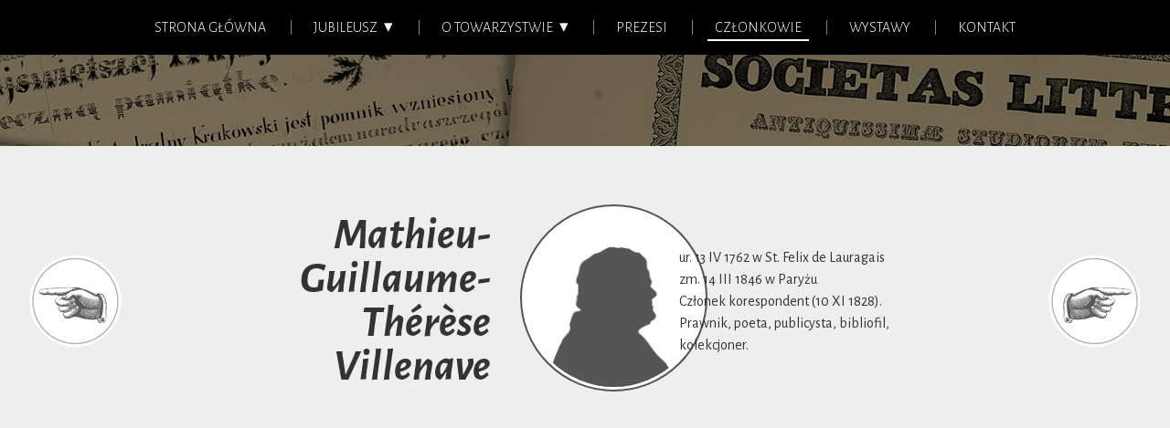

--- FILE ---
content_type: text/html; charset=UTF-8
request_url: https://tnk.krakow.pl/czlonkowie/villenave-mathieu-guillaume-therese/
body_size: 3526
content:
<!DOCTYPE html>
<html>
    <head>
        <title>TNK - Towarzystwo Naukowe Krakowskie</title>
        <meta charset="UTF-8">
        <meta name="viewport" content="width=device-width, initial-scale=1.0">

        <meta name="description" content="Z okazji jubileuszu 200-lecia utworzenia Towarzystwa Naukowego Krakowskiego (TNK) przybliżamy sylwetki osób tworzących Towarzystwo, ich życie i pasje." />
        <meta name="keywords" content="TNK, Towarzystwo Naukowe Krakowskie, jubileusz TNK, jubileusz Towarzystwa Naukowego Krakowskiego, 200 lecie TNK, prezesi i członkowie Towarzystwa Naukowego Krakowskiego, obchody jubileuszu, Wspólnota umiłowania nauki, 200 rocznica powołania Towarzystwa Naukowego Krakowskiego, wystawy, wernisaże" />
        <meta name="author" content="Archiwum Nauki PAN i PAU w Krakowie" />

        <link href="//maxcdn.bootstrapcdn.com/font-awesome/4.3.0/css/font-awesome.min.css" rel="stylesheet">

        <!-- favicon -->
        <link rel="apple-touch-icon" sizes="180x180" href="/favicon/apple-touch-icon.png">
        <link rel="icon" type="image/png" href="/favicon/favicon-32x32.png" sizes="32x32">
        <link rel="icon" type="image/png" href="/favicon/favicon-16x16.png" sizes="16x16">
        <link rel="manifest" href="/favicon/manifest.json">
        <link rel="mask-icon" href="/favicon/safari-pinned-tab.svg" color="#5bbad5">
        <link rel="shortcut icon" href="/favicon/favicon.ico">
        <meta name="msapplication-config" content="/favicon/browserconfig.xml">
        <meta name="theme-color" content="#ffffff">
        
        <script src="/js/jquery/jquery-1.11.3.min.js"></script>

        <!--<link href="//cdnjs.cloudflare.com/ajax/libs/normalize/3.0.3/normalize.min.css" rel="stylesheet">-->
        <link href="/css/normalize.min.css" rel="stylesheet">
        <link href="/css/tnk.css" rel="stylesheet">
        <link rel="stylesheet" href="/js/unitegallery/css/unite-gallery.css" type="text/css" />	
        <link rel="stylesheet" href="/js/jgallery/css/jgallery.min.css" type="text/css" media="all" />

        <script src="/js/unitegallery/js/unitegallery.min.js"></script>		
        <script src='/js/jdcslider.min.js'></script>
        <script src="/js/unitegallery/themes/tiles/ug-theme-tiles.js"></script>
        <script src="/js/unitegallery/themes/carousel/ug-theme-carousel.js"></script>
        <script src="/js/unitegallery/themes/compact/ug-theme-compact.js"></script>
        
        <script src="/js/jgallery/js/jgallery.min.js"></script>
        <script src="/js/jgallery/js/tinycolor-0.9.16.min.js"></script>
        <script src="/js/jgallery/js/touchswipe.min.js"></script>
        <script>
		  (function(i,s,o,g,r,a,m){i['GoogleAnalyticsObject']=r;i[r]=i[r]||function(){
		  (i[r].q=i[r].q||[]).push(arguments)},i[r].l=1*new Date();a=s.createElement(o),
		  m=s.getElementsByTagName(o)[0];a.async=1;a.src=g;m.parentNode.insertBefore(a,m)
		  })(window,document,'script','https://www.google-analytics.com/analytics.js','ga');

		  ga('create', 'UA-92390601-1', 'auto');
		  ga('send', 'pageview');
        </script>
    </head>
    <body>

        <!-- główna nawigacja -->
        <header class="centered-navigation" role="banner">
            <div class="centered-navigation-wrapper">
                <a href="" id="js-centered-navigation-mobile-menu" class="centered-navigation-mobile-menu">MENU</a>
                <nav role="navigation">
                    <ul id="js-centered-navigation-menu" class="centered-navigation-menu show">
                        <li class="nav-link "><a href="/">Strona główna</a>
                        </li>
                        <li class="nav-link more"><a href="/jubileusz">Jubileusz</a>
                            <ul class="submenu">
                                <li class="nav-link"><a href="/jubileusz/">Jubileusz</a></li>
                                <li class="nav-link"><a href="/jubileusz/komitet-organizacyjny">Komitet Organizacyjny</a></li>
                                <li class="nav-link"><a href="/jubileusz/program-ramowy">Program konferencji</a></li>
                                <li class="nav-link"><a href="/jubileusz/wydarzenia-towarzyszace">Wydarzenia towarzyszące</a></li>
                                <li class="nav-link"><a href="/jubileusz/konkurs-dla-mlodziezy">Konkurs dla młodzieży</a></li>
                                <li class="nav-link"><a href="/jubileusz/materialy-jubileuszowe">Materiały jubileuszowe</a></li>
                                <li class="nav-link"><a href="/jubileusz/wspolpraca">Współpraca</a></li>
                                <li class="nav-link"><a href="/jubileusz/kontakt">Kontakt</a></li>
                            </ul>
                        </li>
                        <li class="nav-link more"><a href="/o-towarzystwie">O Towarzystwie</a>
                            <ul class="submenu">
                                <li class="nav-link"><a href="/o-towarzystwie/">O Towarzystwie</a></li>
                                <li class="nav-link"><a href="/o-towarzystwie/kalendarium">Kalendarium</a></li>
                                <li class="nav-link"><a href="/o-towarzystwie/pierwsze-posiedzenie">Pierwsze publiczne posiedzenie TNK</a></li>
                                <li class="nav-link"><a href="/o-towarzystwie/komisja-balneologiczna">Komisja Balneologiczna</a></li>
                                <li class="nav-link"><a href="/o-towarzystwie/komisja-fizjograficzna">Komisja Fizjograficzna</a></li>
                                <li class="nav-link"><a href="/o-towarzystwie/bibliografia">Bibliografia</a></li>
                            </ul>
                        </li>
                        <li class="nav-link "><a href="/prezesi">Prezesi</a>
                        </li>
                        <li class="nav-link "><a href="/czlonkowie">Członkowie</a>
                        </li>
                        <li class="nav-link "><a href="/wystawy">Wystawy</a>
                        </li>
                        <li class="nav-link "><a href="/kontakt">Kontakt</a>
                        </li>
                    </ul>
                </nav>
            </div>
        </header>
        
                
        <div class="featured featured-czlonkowie">
            <div class="featured-inner">
                <div class="featured-desc">
        
                    <blockquote>
                        <p>Gdy bowiem traktatem dodatkowym w Wiedniu z d. 3. Maja 1815 r. zawarowanym został byt Wolnego Miasta Krakowa, 
                            grono ówczesnych profesorów uznało potrzebę zawiązania Towarzystwa naukowego, na wzór istniejącego już dawniej Towarzystwa 
                            przyjaciół nauk w Warszawie. Projekt w tej myśli wniesiony na Radę rektorską w d. 24 Lipca 1815 r. stał się pierwszą 
                            ustawą Towarzystwa, ściśle wówczas złączonego z Uniwersytetem. Otwarcie czynności nastąpiło w d. 25 Lutego 1816 r. przez 
                            odbyte w tym celu posiedzenie publiczne.</p>
        
                        <footer>
                            <a href="/o-towarzystwie/" class="featured-link">
                                <span>Józef Majer</span>
                            </a>
                        </footer>
                    </blockquote>
                    <!--            <div class="search-tools">
                                    <div class="search">
                                        <input type="text" placeholder="wpisz szukaną frazę" />
                                    </div>
                                    <div class="search-trigger">
                                        <button>Szukaj</button>
                                    </div>
                                </div>
                    -->
                </div>
            </div>
        </div>

        <div class="biogram">
    <div class="biogram-prev hand">
        <a href="/czlonkowie/uwarow-siergiej/">&nbsp;</a>
    </div>
    <div class="biogram-header">
        <h1 class="extra-big">Mathieu-Guillaume-Thérèse Villenave</h1>
    </div>
    <div class="biogram-picture">
        <a href="#" title="brak wizerunku"><img src="/images/small/osoby/_no_picture.png" alt="brak wizerunku"></a>
    </div>
    <ul class="biogram-body">
        <li>ur. 13 IV 1762 w St. Felix de Lauragais</li>
        <li>zm. 14 III 1846 w Paryżu</li>
        <li>Członek korespondent (10 XI 1828).</li>
        <li>Prawnik, poeta, publicysta, bibliofil, kolekcjoner.</li>
    </ul>
    <div class="biogram-next hand">
        <a href="/czlonkowie/voigt-michal-vaclav/">&nbsp;</a>
    </div>
</div>

<div class="content"></div>

            
        <!--    <hr class="border-bottom">
        
            <footer class="footer-ext light-gray">
                <div class="content">
                    <h3>Wsparcie finansowe</h3>
                    <ul class="grid-items-transp list-unstyled">
                        <li class="grid-item-transp"><img src="/images/logo/AE-150.png"></li>
                        <li class="grid-item-transp"><img src="/images/logo/MNiSW-pion.png"></li>
                        <li class="grid-item-transp grid-item-transp-big"><img src="/images/logo/fundacja-lanckoronskich-pl.png"></li>
                        <li class="grid-item-transp"><img src="/images/logo/krakow.png"></li>
                        <li class="grid-item-transp"><img src="/images/logo/krk2b.png"></li>
                        <li class="grid-item-transp"><img src="/images/logo/uzdrowisko-szczawnica.png"></li>
                        <li class="grid-item-transp"><img src="/images/logo/fund-wydz-lek-CMUJ.png"></li>
        
                    </ul>
                    <h3>Patroni medialni</h3>
                    <ul class="grid-items-transp list-unstyled">
                        <li class="grid-item-transp"><img src="/images/logo/pauza.png"></li>
                        <li class="grid-item-transp"><img src="/images/logo/alma-mater.png"></li>
                        <li class="grid-item-transp"><img src="/images/logo/tvp-krakow.png"></li>
                        <li class="grid-item-transp"><img src="/images/logo/radio-krakow.png"></li>
                        <li class="grid-item-transp"><img src="/images/logo/tvp-historia.png"></li>
                        <li class="grid-item-transp"><img src="/images/logo/dzieje.png"></li>
                        <li class="grid-item-transp"><img src="/images/logo/mowia-wieki.png"></li>
        
                    </ul>
                </div>
        
            </footer>-->
        
        <footer class="footer" role="contentinfo">
            <div class="footer-inner">
                <div class="footer-logo">
                    <a href="//archiwum-nauki.krakow.pl">
                        <img src="/images/logo/ArchiwumNauki-white-podpis.png" 
                             alt="logo Archiwum Nauki PAN i PAU w Krakowie" 
                             title="Przejdź do strony Archiwum Nauki PAN i PAU w Krakowie">
                    </a>
                </div>
        <!--        <ul>
                    <li><h2>Organizatorzy</h2></li>
                    <li>
                        <a href="//pau.krakow.pl">
                            <img src="/images/logo/PAU-white-110.png" 
                                 alt="logo Polskiej Akademii Umiejętności" 
                                 title="Przejdź do strony Polskiej Akademii Umiejętności">
                        </a>
                        <a href="//www.uj.pl">
                            <img src="/images/logo/UJ-white-110.png" 
                                 alt="logo Uniwersytetu Jagiellońskiego" 
                                 title="Przejdź do strony Uniwersytetu Jagiellońskiego">
                        </a>
                        <a href="//archiwum-nauki.krakow.pl">
                            <img src="/images/logo/ArchiwumNauki-white-110.png" 
                                 alt="logo Archiwum Nauki PAN i PAU w Krakowie" 
                                 title="Przejdź do strony Archiwum Nauki PAN i PAU w Krakowie">
                        </a>
                    </li>
                </ul>-->
                <ul>
                    <li><h2>Kontakt</h2></li>
                    <li><a href="mailto:archiwum@archiwum-nauki.krakow.pl">archiwum@archiwum-nauki.krakow.pl</a></li>
                    <li>ul. św. Jana 26, 31-018 Kraków</li>
                    <li><i class="fa fa-phone"></i> 12 423 23 28, 12 422 82 63</li>
                    <li><a href="/kontakt/">więcej informacji</a></li>
                </ul>
                <ul>
                    <li><h2>Strony</h2></li>
                    <li><a href="/">Strona główna</a></li>
                    <li><a href="/jubileusz">Jubileusz</a></li>
                    <li><a href="/o-towarzystwie">O Towarzystwie</a></li>
                    <li><a href="/prezesi">Prezesi</a></li>
                    <li><a href="/czlonkowie">Członkowie</a></li>
                    <li><a href="/wystawy">Wystawy</a></li>
                    <li><a href="/kontakt">Kontakt</a></li>
                </ul>
                <ul>
                    <li><h2>Tagi</h2></li>
                    <li class="with-badge"><a href="/tags/jubileusz/">jubileusz<span>0</span></a></li>
                    <li class="with-badge"><a href="/tags/wystawy/">wystawy<span>0</span></a></li>
                    <li class="with-badge"><a href="/tags/wywiady/">wywiady<span>0</span></a></li>
                    <li class="with-badge"><a href="/tags/konkurs/">konkurs<span>0</span></a></li>
                </ul>
                <p>Strona wykorzystuje pliki cookies. <a href="/o-stronie/">Dowiedz się więcej</a></p>
            </div>
        
        </footer>
        
        <div id="go-top">
            <a rel="go-top" title="do góry" href="">
                <i class="fa fa-arrow-up"></i>
            </a>
        </div>
        
        <script src="/js/init.min.js"></script>
    </body>
</html>


--- FILE ---
content_type: text/css
request_url: https://tnk.krakow.pl/css/tnk.css
body_size: 6592
content:
@import url(//fonts.googleapis.com/css?family=Alegreya+Sans:400,300,300italic,400italic,700,700italic,900italic&subset=latin,latin-ext);ul,ol{list-style-type:none;margin:0;padding:0}dl{margin-bottom:0.75em}dl dt{font-weight:bold;margin-top:0.75em}dl dd{margin:0}table{-webkit-font-feature-settings:"kern","liga","tnum";-moz-font-feature-settings:"kern","liga","tnum";-ms-font-feature-settings:"kern","liga","tnum";font-feature-settings:"kern","liga","tnum";border-collapse:collapse;margin:0.75em 0;table-layout:fixed;width:100%}th{border-bottom:1px solid #b7b7b7;font-weight:600;padding:0.75em 0;text-align:left}td{border-bottom:1px solid #ddd;padding:0.75em 0}tr,td,th{vertical-align:middle}body{-webkit-font-feature-settings:"kern","liga","pnum";-moz-font-feature-settings:"kern","liga","pnum";-ms-font-feature-settings:"kern","liga","pnum";font-feature-settings:"kern","liga","pnum";-webkit-font-smoothing:antialiased;color:#333;font-family:"Alegreya Sans",sans-serif;font-size:1em;line-height:1.5}h1,h2,h3,h4,h5,h6{font-family:"Alegreya Sans",sans-serif;font-size:1em;line-height:1.2;margin:0 0 0.75em}p{margin:0 0 0.75em}a{color:#006cff;text-decoration:none;transition:color 0.1s linear}a:active,a:focus,a:hover{color:#004cb3}a:active,a:focus{outline:none}hr{border-bottom:1px solid #ddd;border-left:none;border-right:none;border-top:none;margin:1.5em 0}img,picture{margin:0;max-width:100%}html{box-sizing:border-box}*,*::after,*::before{box-sizing:inherit}.invisible{display:none}ol,ul{list-style-position:outside;padding:1em 0 1em 3em}ol.list-unstyled,ul.list-unstyled{list-style:none}ol{list-style:decimal}ul{list-style:disc}.content,.gallery-wrapper{max-width:75em;margin-left:auto;margin-right:auto;margin-top:2em;margin-bottom:2em;min-height:50vh}.content::after,.gallery-wrapper::after{clear:both;content:"";display:table}.content-2_3,content-xxl{float:left;display:block;margin-right:2.35765%;width:65.88078%}.content-2_3:last-child,content-xxl:last-child{margin-right:0}.content-3_4{float:left;display:block;margin-right:2.35765%;width:74.41059%}.content-3_4:last-child{margin-right:0}.content-1_4{float:left;display:block;margin-right:2.35765%;width:23.23176%}.content-1_4:last-child{margin-right:0}.content-big{float:left;display:block;margin-right:2.35765%;width:48.82117%}.content-big:last-child{margin-right:0}.content-single{text-align:center;width:50em;margin:0 auto}.content-separated{margin-top:3em;margin-bottom:3em}.content-medium,.content-1_3{float:left;display:block;margin-right:2.35765%;width:31.76157%}.content-medium:last-child,.content-1_3:last-child{margin-right:0}.content-small{float:left;display:block;margin-right:2.35765%;width:14.70196%}.content-small:last-child{margin-right:0}.search-tools{display:block;margin-left:25.58941%;float:left;display:block;margin-right:2.35765%;width:48.82117%}.search-tools::after{clear:both;content:"";display:table}.search-tools:last-child{margin-right:0}.search-tools .search{float:left;display:block;margin-right:4.82916%;width:82.52847%}.search-tools .search:last-child{margin-right:0}.search-tools .search-trigger{float:left;display:block;margin-right:4.82916%;width:12.64237%}.search-tools .search-trigger:last-child{margin-right:0}.w480{width:480px !important}.hidden{display:none}.centered-navigation{background-color:#000;min-height:60px;width:100%;z-index:9999;font-weight:200}.centered-navigation .centered-navigation-mobile-menu{color:#fff;display:block;float:right;font-weight:700;line-height:60px;margin:0;padding-right:1em;text-transform:uppercase}@media screen and (min-width: 53.75em){.centered-navigation .centered-navigation-mobile-menu{display:none}}.centered-navigation .centered-navigation-mobile-menu:focus,.centered-navigation .centered-navigation-mobile-menu:hover{color:#fff}.centered-navigation .centered-navigation-wrapper{max-width:75em;margin-left:auto;margin-right:auto;position:relative;z-index:999}.centered-navigation .centered-navigation-wrapper::after{clear:both;content:"";display:table}.centered-navigation .centered-navigation-wrapper::after{clear:both;content:"";display:table}.centered-navigation ul.centered-navigation-menu{-webkit-transform-style:preserve-3d;clear:both;display:none;margin:0 auto;overflow:visible;padding:0;width:100%;z-index:99999}.centered-navigation ul.centered-navigation-menu.show{display:block}@media screen and (min-width: 53.75em){.centered-navigation ul.centered-navigation-menu{display:block;text-align:center}}.centered-navigation ul li.nav-link{background:#000;display:block;line-height:60px;overflow:hidden;padding:0 1em;text-align:right;width:100%;z-index:9999;border-right:1px solid rgba(255,255,255,0.5)}.centered-navigation ul li.nav-link:last-child{border:none}.centered-navigation ul li.nav-link a{color:#fff;outline:none;text-transform:uppercase;border-bottom:2px solid transparent}.centered-navigation ul li.nav-link a:focus,.centered-navigation ul li.nav-link a:hover,.centered-navigation ul li.nav-link a.current{color:#fff;border-bottom-color:#fff}@media screen and (min-width: 53.75em){.centered-navigation ul li.nav-link{background:transparent;display:inline;line-height:60px}.centered-navigation ul li.nav-link a{padding:0 0.5em 5px 0.5em}}.centered-navigation li.logo.nav-link{display:none;line-height:0}@media screen and (min-width: 53.75em){.centered-navigation li.logo.nav-link{display:inline}}.centered-navigation .logo img{margin-bottom:-0.66667em;max-height:2em;opacity:0.6}.centered-navigation li.more.nav-link{padding-right:0}@media screen and (min-width: 53.75em){.centered-navigation li.more.nav-link{padding-right:1em}}.centered-navigation li.more.nav-link a{margin-right:1em}.centered-navigation li.more.nav-link>a{padding-right:0.6em}.centered-navigation li.more.nav-link>a:after{position:absolute;top:auto;right:-0.4em;bottom:auto;left:auto;color:#fff;content:"\25BE"}.centered-navigation li.more{overflow:visible;padding-right:0}.centered-navigation li.more a{padding-right:1em}.centered-navigation li.more>a{padding-right:1.6em;position:relative}@media screen and (min-width: 53.75em){.centered-navigation li.more>a{margin-right:1em}}.centered-navigation li.more>a:after{content:"ÔÇ║";font-size:1.2em;position:absolute;right:0.5em}.centered-navigation li.more:focus>.submenu,.centered-navigation li.more:hover>.submenu{display:block}@media screen and (min-width: 53.75em){.centered-navigation li.more{padding-right:1em;position:relative}}.centered-navigation ul.submenu{display:none;padding-left:1em}@media screen and (min-width: 53.75em){.centered-navigation ul.submenu{left:-1em;position:absolute;top:1.5em}}.centered-navigation ul.submenu li{background-color:#000;display:block;padding:0 0 1em 1em;border-right:none;line-height:18px}.centered-navigation ul.submenu li:first-child{padding-top:1em}.centered-navigation ul.submenu li:last-child{padding-bottom:1em}@media screen and (min-width: 53.75em){.centered-navigation ul.submenu li{line-height:30px}}.centered-navigation ul.submenu li a{text-transform:none;display:inline-block;text-align:right;text-decoration:none;width:100%;padding:0}@media screen and (min-width: 53.75em){.centered-navigation ul.submenu li a{background-color:#000;padding-left:0;text-align:left;width:18em}}.featured{height:6.25em;background:url("/images/banner.jpg"),scroll;background:url("/images/banner.jpg"),scroll;background-color:#655d49;background-repeat:no-repeat;background-position:center -6em}.featured.featured-main{height:26.25em}.featured.featured-main .featured-inner{display:block}.featured .featured-inner{display:none;max-width:68em;margin-left:auto;margin-right:auto;color:#fff;margin:auto;padding:3.5em 0 0 0;text-align:left}.featured .featured-inner::after{clear:both;content:"";display:table}.featured .featured-inner::after{clear:both;content:"";display:table}.featured .featured-inner blockquote p{text-align:justify}.featured .featured-inner .featured-desc{margin-top:3em}.featured .featured-inner .featured-desc a{color:#fff}.featured .featured-inner .featured-desc .featured-link{text-align:right;background:url(/images/gfx/gfx_hand-r-sprite.png) no-repeat right 0;display:inline-block;height:102px;line-height:102px}.featured .featured-inner .featured-desc .featured-link span{margin-right:120px}.featured .featured-inner .featured-desc .featured-link:hover{background:url(/images/gfx/gfx_hand-r-sprite.png) no-repeat right -102px}.featured-tiles{text-align:center;width:100%;display:flex;flex-direction:row;flex-wrap:wrap;justify-content:center;align-items:center;align-content:center}.featured-tiles h2{margin-top:0;width:100%}.featured-tiles .featured-tile-img{width:30.11389%;margin:0 1em 1em 1em}.featured-tiles .featured-tile-descr{width:56.32118%;margin-bottom:1em}.news{width:100%}.news article{display:block;color:#333}.news article::after{clear:both;content:"";display:table}.news article header{width:100%}.news article header::after{clear:both;content:"";display:table}.news article header h2{float:left;display:block;margin-right:2.35765%;width:14.70196%;margin-top:0;color:rgba(0,0,0,0.5);text-align:right;font-size:1.125em;line-height:1}.news article header h2:last-child{margin-right:0}.news article header h2 span{display:block}.news article header h2 strong{font-size:3em;font-weight:700}.news article header h1{margin-top:0;float:left;display:block;margin-right:2.35765%;width:82.94039%;padding-bottom:0.2em;border-bottom:1px solid #333;margin-bottom:0.5em}.news article header h1:last-child{margin-right:0}.news article p,.news article img{margin-left:17.05961%}.news article img{max-width:82.52847%}.news article .news-more{text-transform:uppercase}.news article ul.tags{margin-left:17.05961%}.news article ul.tags li{display:inline;padding-right:0.5em}.news article ul.tags a{text-transform:lowercase;font-size:0.85em}.news.archive header h1{font-size:2.2em}.news.archive img{max-width:38.29445%}.biograms{text-align:center;padding:0 1em 1em 1em}.biograms h2{margin-top:0}.biograms .biogram-short{float:left;display:block;margin-right:4.82916%;width:47.58542%;padding:0}.biograms .biogram-short:last-child{margin-right:0}.biograms .biogram-short img{border-radius:50%;margin:1em 0;width:200px;height:200px}.biograms .biogram-short a.big-link{padding:0.8em 1em}.biogram{display:-webkit-box;display:-moz-box;display:box;display:-webkit-flex;display:-moz-flex;display:-ms-flexbox;display:flex;background:#eee;color:#333;padding:2em;align-content:center;align-items:center;justify-content:center}.biogram .biogram-prev{margin-right:2em}.biogram .biogram-prev a::after{content:"〈"}.biogram .biogram-prev.hand a{background:url(/images/gfx/gfx_hand-l-sprite.png) no-repeat 0 0}.biogram .biogram-prev.hand a:hover{background:url(/images/gfx/gfx_hand-l-sprite.png) no-repeat 0 -102px}.biogram .biogram-next{margin-left:2em}.biogram .biogram-next a::after{content:"〉"}.biogram .biogram-next.hand a{background:url(/images/gfx/gfx_hand-r-sprite.png) no-repeat 0 0}.biogram .biogram-next.hand a:hover{background:url(/images/gfx/gfx_hand-r-sprite.png) no-repeat 0 -102px}.biogram .biogram-prev,.biogram .biogram-next{font-size:3.05176em;font-weight:700;width:101px;height:102px}.biogram .biogram-prev a,.biogram .biogram-next a{width:101px;height:102px;display:block}.biogram .biogram-prev a::after,.biogram .biogram-next a::after{content:" "}.biogram .biogram-header{max-width:25em;width:25em;text-align:right}.biogram .biogram-header h1{display:block;margin:0 !important}.biogram .biogram-picture img{padding:3px;border:2px solid #555;border-radius:50%;margin:2em;background:#fff;height:205px;width:205px}.biogram ul.biogram-body{text-align:left;max-width:40em;width:25em;display:block;padding:0;list-style:none}ul.letter-index li a.tab-link{font-weight:300;font-size:1.5625em;color:#006cff;border-top-left-radius:0.3em;border-top-right-radius:0.3em;border-color:#006cff}ul.letter-index li a.tab-link.is-active{font-weight:700;color:#fff;background-color:#006cff}ul.members-short-info{margin:3em 0;list-style:none;padding:0}ul.members-short-info li{margin:0 0 2em 0}ul.members-short-info li h3{line-height:1;display:inline}footer{display:block}footer::after{clear:both;content:"";display:table}footer.footer{background:#000;padding:1.5em 0 0 0}footer .footer-inner{margin-bottom:1.5em}footer .footer-inner::after{clear:both;content:"";display:table}@media screen and (min-width: 40em){footer .footer-inner{float:left;display:block;margin-right:2.35765%;width:65.88078%;margin-left:17.05961%}footer .footer-inner:last-child{margin-right:0}}footer .footer-inner .footer-logo{float:left;display:block;margin-right:2.35765%;width:23.23176%;text-align:center;margin-top:2em;line-height:100%}footer .footer-inner .footer-logo:last-child{margin-right:0}@media screen and (min-width: 53.75em){footer .footer-inner .footer-logo{float:left;margin-bottom:0}}footer .footer-inner .footer-logo img{vertical-align:middle}footer .footer-inner ul{margin-bottom:3em;padding:0}@media screen and (min-width: 40em){footer .footer-inner ul{float:left;display:block;margin-right:2.35765%;width:23.23176%}footer .footer-inner ul:last-child{margin-right:0}footer .footer-inner ul:nth-child(4n){margin-right:0}footer .footer-inner ul:nth-child(4n+1){clear:left}footer .footer-inner ul::after{clear:both;content:"";display:table}}footer .footer-inner li{line-height:1.5em;list-style:none;text-align:center;color:#fff}footer .footer-inner li.with-badge span{float:right;color:#fff}@media screen and (min-width: 40em){footer .footer-inner li{text-align:left}}footer .footer-inner li a{color:#006cff}footer .footer-inner li a:focus,footer .footer-inner li a:hover{color:#fff}footer .footer-inner li h2{margin-top:0.2em;color:#fff;margin-bottom:0.4em;border-bottom:1px solid rgba(255,255,255,0.4)}footer .footer-inner p{color:rgba(255,255,255,0.4);font-size:0.9em;line-height:1.5em;margin:auto;max-width:35em;text-align:center}footer .footer-inner p.footer-text{margin:5em 0 0 0;max-width:auto}@media screen and (min-width: 40em){footer .footer-inner p.footer-text{float:left;display:block;margin-right:2.35765%;width:48.82117%}footer .footer-inner p.footer-text:last-child{margin-right:0}footer .footer-inner p.footer-text::after{clear:both;content:"";display:table}}footer .footer-inner hr{display:block;border:1px solid rgba(255,255,255,0.1);margin:0 auto 1.5em;width:12em}footer.footer-ext{padding-top:2em}footer.footer-ext.light-gray{background-color:#ddd;color:#333}footer.footer-ext.dark-gray{background-color:#333;color:#fff}h1,h2,h3,h4,h5,h6{font-style:italic;font-weight:300;margin-bottom:0.25em}h1 q,h2 q,h3 q,h4 q,h5 q,h6 q{font-size:100%}h1{font-weight:300;font-size:3.05176em;line-height:1}h1.extra-big{font-weight:700;margin-top:2em;font-size:3.05176em}h1.title{line-height:1em;text-align:center;display:block;padding:60px 0 40px 0;margin:1em 0;background-image:url(/images/gfx/timeline_border_top.png),url(/images/gfx/timeline_border_bottom.png);background-repeat:no-repeat;background-position:center top, center bottom}h2{margin-top:1em;font-size:2.44141em}h3{font-size:1.95313em}h4{font-size:1.5625em}h5,h6{font-size:1.25em}p{font-size:1em;font-weight:400;text-align:justify}p q{font-size:110%;font-weight:400;font-style:italic}p blockquote{font-size:110%}.bold{font-weight:700}.black{font-weight:900}q{font-size:1.5em;font-weight:300;font-style:italic}blockquote{font-size:1.5em;line-height:1.2;font-weight:300;font-style:italic;margin:1em 0 1.5em 2em}blockquote::before{content:"\201C";display:block;font:italic 400%/1 Cochin,Georgia,"Times New Roman",serif;height:0;margin-left:-0.6em}blockquote footer{text-align:right;margin-bottom:2em}blockquote footer::before{content:"\2014 ";display:inline-block;margin-right:0.5em}blockquote p{font-weight:inherit;font-size:inherit}blockquote q{font-size:1em}.justify-text{text-align:justify}a{text-decoration:none}a.big-link{text-transform:uppercase;display:inline-block;font-weight:700}.footnote{font-size:80%;padding:1em 0;margin:2em 0 0 0;border-top:1px solid #ddd}.footnote ul li{text-indent:-3em}.footnote ul li span.footnote-nbr{width:2.8em;padding:0 0.2em 0 0;text-align:right;display:inline-block}*.targetable:target{background:#FFFF80}video{margin:2em auto}.center-block{text-align:center}.content iframe,.gallery-wrapper iframe{margin:2em auto}.align-top{margin-top:0;line-height:100%}.chairmen-box{margin:2em 0}.timeline-centered{position:relative;margin-bottom:1em}.timeline-centered::after{clear:both;content:"";display:table}@media screen and (min-width: 40em){.timeline-centered{margin-top:60px !important}}.timeline-centered:before{content:'';position:absolute;display:block;width:4px;background:url(/images/gfx/vert_line.png) repeat-y center top;left:50%;top:62.5px;bottom:62.5px;margin-left:-4px}.timeline-centered .timeline-entry{position:relative;width:50%;float:right;margin-bottom:70px;clear:both}.timeline-centered .timeline-entry.begin{margin-bottom:0}.timeline-centered .timeline-entry.begin .timeline-entry-inner .timeline-icon{background:#fff url(/images/gfx/timeline_border_bottom.png) no-repeat center center}.timeline-centered .timeline-entry.left-aligned{float:left}.timeline-centered .timeline-entry.left-aligned .timeline-entry-inner{margin-left:0;margin-right:-73.5px}.timeline-centered .timeline-entry.left-aligned .timeline-entry-inner .timeline-time{left:auto;right:-220px;text-align:left;paddding:0}.timeline-centered .timeline-entry.left-aligned .timeline-entry-inner .timeline-icon{float:right}.timeline-centered .timeline-entry.left-aligned .timeline-entry-inner .timeline-label{margin-left:0;margin-right:183px;text-align:right}.timeline-centered .timeline-entry .timeline-entry-inner{position:relative;margin-left:-79.5px;min-height:187.5px}.timeline-centered .timeline-entry .timeline-entry-inner::after{clear:both;content:"";display:table}.timeline-centered .timeline-entry .timeline-entry-inner .timeline-time{position:absolute;left:-230px;text-align:right;padding:3px;border:2px solid #555;border-radius:50%;margin:1em 0;height:206px;width:206px;background:#fff}.timeline-centered .timeline-entry .timeline-entry-inner .timeline-icon{background:#fff url(/images/gfx/timeline_border.png) no-repeat center center;color:#555;display:block;width:153px;height:125px;text-align:center;float:left}.timeline-centered .timeline-entry .timeline-entry-inner .timeline-icon h3{font-weight:700;line-height:125px;padding-top:10px}.timeline-centered .timeline-entry .timeline-entry-inner .timeline-label{position:relative;padding-top:41.66667px;margin-left:183px;color:#333}.timeline-centered .timeline-entry .timeline-entry-inner .timeline-label h2{margin-top:0.2em}.flex-boxes{display:-webkit-box;display:-moz-box;display:box;display:-webkit-flex;display:-moz-flex;display:-ms-flexbox;display:flex;-webkit-box-align:stretch;-moz-box-align:stretch;box-align:stretch;-webkit-align-items:stretch;-moz-align-items:stretch;-ms-align-items:stretch;-o-align-items:stretch;align-items:stretch;-ms-flex-align:stretch;-webkit-box-lines:multiple;-moz-box-lines:multiple;box-lines:multiple;-webkit-flex-wrap:wrap;-moz-flex-wrap:wrap;-ms-flex-wrap:wrap;flex-wrap:wrap;clear:both}.flex-boxes::after{clear:both;content:"";display:table}.flex-boxes .flex-box{-webkit-transition:all 0.2s ease-in-out;-moz-transition:all 0.2s ease-in-out;transition:all 0.2s ease-in-out;-webkit-box-flex:2;-moz-box-flex:2;box-flex:2;-webkit-flex:2 2 22em;-moz-flex:2 2 22em;-ms-flex:2 2 22em;flex:2 2 22em;-webkit-align-self:stretch;-moz-align-self:stretch;align-self:stretch;-ms-flex-item-align:stretch;display:block;padding:2em 2em 3em 2em;text-decoration:none}.flex-boxes .flex-box img{display:block;margin-bottom:2em;margin:auto}.flex-boxes .flex-box-big{-webkit-box-flex:1;-moz-box-flex:1;box-flex:1;-webkit-flex:1 1 33em;-moz-flex:1 1 33em;-ms-flex:1 1 33em;flex:1 1 33em}.grid-items-lines{position:relative}.grid-items-lines::after{clear:both;content:"";display:table}.grid-items-lines .grid-item{-webkit-transition:all 0.2s ease-in-out;-moz-transition:all 0.2s ease-in-out;transition:all 0.2s ease-in-out;background:#fff;border-bottom:1px solid rgba(51,51,51,0.2);border-right:1px solid rgba(51,51,51,0.2);cursor:pointer;float:left;height:14em;overflow:hidden;outline:none;padding:2em;text-decoration:none;width:100%;text-align:center}@media screen and (min-width: 53.75em){.grid-items-lines .grid-item{width:33.33333%}}.grid-items-lines .grid-item:focus,.grid-items-lines .grid-item:hover{background:rgba(51,51,51,0.05)}.grid-items-lines .grid-item h1{color:#333;font-size:1.3em;margin-bottom:0.4em}.grid-items-lines .grid-item p{color:rgba(51,51,51,0.6);line-height:1.5em}@media screen and (min-width: 40em){.grid-items-lines .grid-item p{max-width:70%}}@media screen and (min-width: 53.75em){.grid-items-lines .grid-item-big{width:66.66667%}}@media screen and (min-width: 40em){.grid-items-lines .grid-item-big p{max-width:60%}}.grid-items-lines .bottom-cover{background:#fff;bottom:0px;height:3px;position:absolute;width:100%}.grid-items-lines .right-cover{background:#fff;height:100%;position:absolute;right:0px;width:4px}.grid-items-transp{position:relative}.grid-items-transp::after{clear:both;content:"";display:table}.grid-items-transp .grid-item-transp{-webkit-transition:all 0.2s ease-in-out;-moz-transition:all 0.2s ease-in-out;transition:all 0.2s ease-in-out;background:transparent;cursor:pointer;float:left;height:170px;overflow:hidden;outline:none;padding:10px 0;text-decoration:none;width:100%;text-align:center}@media screen and (min-width: 53.75em){.grid-items-transp .grid-item-transp{width:16.66667%}}@media screen and (min-width: 40em){.grid-items-transp .grid-item-transp{width:16.66667%}}.grid-items-transp .grid-item-transp:focus,.grid-items-transp .grid-item-transp:hover{background:rgba(51,51,51,0.05)}@media screen and (min-width: 53.75em){.grid-items-transp .grid-item-transp-big{width:33.33333%}}@media screen and (min-width: 40em){.grid-items-transp .grid-item-transp-big p{max-width:60%}}#map-canvas{width:100%;height:400px;background-color:#CCC;margin:2em 0}.contact{margin-top:5em}.contact img{border:2px solid #555;padding:2px}.contact h2{margin-top:0}.contact-details{font-style:normal;display:block}.contact-details::after{clear:both;content:"";display:table}@media screen and (min-width: 40em){.contact-details{float:left;display:block;margin-right:2.35765%;width:65.88078%;margin-left:17.05961%}.contact-details:last-child{margin-right:0}}.contact-details ul{margin-bottom:3em;padding:0;list-style:none}@media screen and (min-width: 40em){.contact-details ul{float:left;display:block;margin-right:2.35765%;width:31.76157%}.contact-details ul:last-child{margin-right:0}.contact-details ul:nth-child(3n){margin-right:0}.contact-details ul:nth-child(3n+1){clear:left}.contact-details ul::after{clear:both;content:"";display:table}}.pull-right{float:right;margin:0 0 0.25em 1em;vertical-align:top}.pull-left{float:left;margin:0 1em 0.25em 0;vertical-align:top}.clear-left{clear:left}.clear-right{clear:right}img.person{border-radius:50%}img.invisible{display:none}.img-with-caption{position:relative;overflow:hidden;margin-bottom:1em;transform:translateZ(0)}.img-with-caption:hover img{transform:scale(1.2)}.img-with-caption:hover .img-caption{transform:translateY(calc(-100%))}.img-with-caption img{width:100%;height:auto;max-height:100%;max-width:100%;transition:all 200ms ease-out}.img-with-caption .img-caption{position:absolute;display:block;text-align:left;font-size:1.2rem;font-style:normal;background-color:rgba(0,108,255,0.8);color:#fff;z-index:100;transition:all 200ms ease-out;padding:0.8em 1em;width:100%;height:auto;top:100%;left:0;right:100%;max-height:100%;margin:0;transform:translateY(100%)}.img-with-caption-static{overflow:hidden;margin-bottom:1em;display:table-column}.img-with-caption-static img{width:auto}.img-with-caption-static .img-caption{font-size:80%;display:table-caption;caption-side:bottom;text-align:left;padding:0.8em 0 0 0;width:100%;margin:0}.tnk-gallery{min-height:50vh;width:75em !important;text-align:left;margin:3em auto}.gallery-wrapper{width:100%;text-align:center}.tabs-minimal{line-height:1.5;padding:0}.tabs-minimal::after{clear:both;content:"";display:table}.tabs-minimal li.tab-header-and-content{list-style:none}@media screen and (min-width: 40em){.tabs-minimal li.tab-header-and-content{display:inline}}.tabs-minimal a.tab-link{text-align:center;background-color:#fff;border-top:1px solid #006cff;color:#006cff;display:block;font-weight:300;width:1.6em;padding:0.05em auto;text-decoration:none}@media screen and (min-width: 40em){.tabs-minimal a.tab-link{display:inline-block;border-top:0}}.tabs-minimal a.tab-link:hover{color:#fff;background-color:#3389ff}.tabs-minimal a.tab-link:hover.is-active{background-color:#006cff}.tabs-minimal a.tab-link:focus{outline:none}.tabs-minimal a.tab-link.is-active{border-color:#006cff;font-weight:700}@media screen and (min-width: 40em){.tabs-minimal a.tab-link.is-active{border:1px solid #006cff;margin-bottom:-1px}}.tabs-minimal .tab-content{display:none;padding:0.2em 0.3em;width:100%}@media screen and (min-width: 40em){.tabs-minimal .tab-content{border-top:1px solid #006cff;float:left}}.login-container{max-width:68em;margin-left:auto;margin-right:auto}.login-container::after{clear:both;content:"";display:table}.login-info{float:left;display:block;margin-right:2.35765%;width:57.35098%}.login-info:last-child{margin-right:0}.login-info-add{float:left;display:block;margin-right:2.35765%;width:40.29137%}.login-info-add:last-child{margin-right:0}form.form-horizontal .form-group{max-width:68em;margin-left:auto;margin-right:auto}form.form-horizontal .form-group::after{clear:both;content:"";display:table}form.form-horizontal .form-group label{float:left;display:block;margin-right:2.35765%;width:23.23176%;text-align:right}form.form-horizontal .form-group label:last-child{margin-right:0}form.form-horizontal .form-group input,form.form-horizontal .form-group textarea{float:left;display:block;margin-right:2.35765%;width:48.82117%}form.form-horizontal .form-group input:last-child,form.form-horizontal .form-group textarea:last-child{margin-right:0}#go-top{display:none;bottom:1em;left:auto;position:fixed;right:1em;z-index:9999;text-align:center;background-color:#fff;opacity:0.5;border-radius:50%}#go-top:hover{opacity:1}#go-top a{display:block;width:4em;height:4em;line-height:4em}.animated{animation-duration:0.8s;animation-fill-mode:both}.animated.animable{animation-iteration-count:infinite}.animated.once{animation-iteration-count:1}@keyframes shake{0%, 100%{transform:translate3d(0, 0, 0)}10%, 30%, 50%, 70%, 90%{transform:translate3d(-10px, 0, 0)}20%, 40%, 60%, 80%{transform:translate3d(10px, 0, 0)}}.shake{animation-name:shake}@keyframes swing{20%{transform:rotate3d(0, 0, 1, 15deg)}40%{transform:rotate3d(0, 0, 1, -10deg)}60%{transform:rotate3d(0, 0, 1, 5deg)}80%{transform:rotate3d(0, 0, 1, -5deg)}100%{transform:rotate3d(0, 0, 1, 0deg)}}.swing{transform-origin:top center;animation-name:swing}@keyframes jello{11.1%{transform:none}22.2%{transform:skewX(-12.5deg) skewY(-12.5deg)}33.3%{transform:skewX(6.25deg) skewY(6.25deg)}44.4%{transform:skewX(-3.125deg) skewY(-3.125deg)}55.5%{transform:skewX(1.5625deg) skewY(1.5625deg)}66.6%{transform:skewX(-0.78125deg) skewY(-0.78125deg)}77.7%{transform:skewX(0.39063deg) skewY(0.39063deg)}88.8%{transform:skewX(-0.19531deg) skewY(-0.19531deg)}100%{transform:none}}.jello{animation-name:jello;transform-origin:center}@keyframes bounce{0%, 20%, 53%, 80%, 100%{animation-timing-function:cubic-bezier(0.215, 0.61, 0.355, 1);transform:translate3d(0, 0, 0)}40%, 43%{animation-timing-function:cubic-bezier(0.755, 0.05, 0.855, 0.06);transform:translate3d(0, -30px, 0)}70%{animation-timing-function:cubic-bezier(0.755, 0.05, 0.855, 0.06);transform:translate3d(0, -15px, 0)}90%{transform:translate3d(0, -4px, 0)}}.bounce{animation-name:bounce;transform-origin:center bottom}@keyframes flash{0%, 50%, 100%{opacity:1}25%, 75%{opacity:0}}.flash{animation-name:flash}@keyframes pulse{0%{transform:scale3d(1, 1, 1)}50%{transform:scale3d(1.05, 1.05, 1.05)}100%{transform:scale3d(1, 1, 1)}}.pulse{animation-name:pulse}@keyframes rubberBand{0%{transform:scale3d(1, 1, 1)}30%{transform:scale3d(1.25, 0.75, 1)}40%{transform:scale3d(0.75, 1.25, 1)}50%{transform:scale3d(1.15, 0.85, 1)}65%{transform:scale3d(0.95, 1.05, 1)}75%{transform:scale3d(1.05, 0.95, 1)}100%{transform:scale3d(1, 1, 1)}}.rubberBand{animation-name:rubberBand}@keyframes slideInLeft{from{transform:translate3d(-100%, 0, 0);visibility:visible}to{transform:translate3d(0, 0, 0)}}.slideInLeft{animation-name:slideInLeft}@keyframes slideInRight{from{transform:translate3d(100%, 0, 0);visibility:visible}to{transform:translate3d(0, 0, 0)}}@keyframes slideOutLeft{from{transform:translate3d(0, 0, 0)}to{visibility:hidden;transform:translate3d(-100%, 0, 0)}}.slideOutLeft{animation-name:slideOutLeft}@keyframes slideOutRight{from{transform:translate3d(0, 0, 0)}to{visibility:hidden;transform:translate3d(100%, 0, 0)}}.slideOutRight{animation-name:slideOutRight}@keyframes tada{0%{transform:scale3d(1, 1, 1)}10%, 20%{transform:scale3d(0.9, 0.9, 0.9) rotate3d(0, 0, 1, -3deg)}30%, 50%, 70%, 90%{transform:scale3d(1.1, 1.1, 1.1) rotate3d(0, 0, 1, 3deg)}40%, 60%, 80%{transform:scale3d(1.1, 1.1, 1.1) rotate3d(0, 0, 1, -3deg)}100%{transform:scale3d(1, 1, 1)}}.tada{animation-name:tada}@keyframes wobble{0%{transform:none}15%{transform:translate3d(-25%, 0, 0) rotate3d(0, 0, 1, -5deg)}30%{transform:translate3d(20%, 0, 0) rotate3d(0, 0, 1, 3deg)}45%{transform:translate3d(-15%, 0, 0) rotate3d(0, 0, 1, -3deg)}60%{transform:translate3d(10%, 0, 0) rotate3d(0, 0, 1, 2deg)}75%{transform:translate3d(-5%, 0, 0) rotate3d(0, 0, 1, -1deg)}100%{transform:none}}.wobble{animation-name:wobble}@keyframes hinge{0%{transform-origin:top left;animation-timing-function:ease-in-out}20%, 60%{transform:rotate3d(0, 0, 1, 80deg);transform-origin:top left;animation-timing-function:ease-in-out}40%, 80%{transform:rotate3d(0, 0, 1, 60deg);transform-origin:top left;animation-timing-function:ease-in-out;opacity:1}100%{transform:translate3d(0, 700px, 0);opacity:0}}.hinge{animation-name:hinge}.gallery-activator{cursor:pointer}.jdc-slider-active{position:relative}.jdc-slider-active .jdc-slider-arrow{z-index:100;display:block;color:rgba(0,0,0,0.5);font-size:46pt;position:absolute;top:0;padding:0;height:46pt;transform:translate3d(0, 70px, 0);width:46pt;background-color:transparent;border:0;cursor:pointer}.jdc-slider-active .jdc-slider-arrow.prev{left:0}.jdc-slider-active .jdc-slider-arrow.prev:before{content:"〈"}.jdc-slider-active .jdc-slider-arrow.next{right:0}.jdc-slider-active .jdc-slider-arrow.next:after{content:"〉"}.jdc-slider-active .jdc-slider-slide{float:left;display:block;margin-right:2.35765%;width:48.82117%}.jdc-slider-active .jdc-slider-slide:last-child{margin-right:0}.jdc-slider-active .jdc-slider-inner{transition:all 0.6s ease}.jdc-slider-active ul.jdc-slider-dots{position:absolute;top:0;list-style:none;display:block;text-align:center;padding:0;height:22pt;transform:translate3d(0, 180px, 0);width:100%}.jdc-slider-active ul.jdc-slider-dots li{display:inline-block;height:22pt;width:22pt;margin:0 5px;padding:0;cursor:pointer;border:0;outline:none;line-height:0px;font-size:0px;color:transparent;cursor:pointer}.jdc-slider-active ul.jdc-slider-dots li:hover,.jdc-slider-active ul.jdc-slider-dots li:focus{outline:none}.jdc-slider-active ul.jdc-slider-dots li:hover:before,.jdc-slider-active ul.jdc-slider-dots li:focus:before{opacity:1}.jdc-slider-active ul.jdc-slider-dots li:before{content:"●";width:22pt;height:22pt;font-size:22pt;line-height:22pt;text-align:center;color:#fff;opacity:0.25;-webkit-font-smoothing:antialiased;-moz-osx-font-smoothing:grayscale}.jdc-slider-active ul.jdc-slider-dots li.active:before{color:#fff;opacity:0.75}.tnk-ramka{display:flex;align-items:center;width:60em;height:34em;background:url(/images/svg/ramka.svg);background-size:60em 34em;padding:8em 10em;margin:6em auto;background-color:#f7f5d8}.tnk-ramka p{font-size:160%;font-style:italic;font-weight:300}body{background-color:#fff}hr.border-bottom{margin:39px auto;height:39px;background:#fff url(/images/gfx/timeline_border_bottom.png) no-repeat center center;border:none}
/*# sourceMappingURL=tnk.css.map */


--- FILE ---
content_type: text/javascript
request_url: https://tnk.krakow.pl/js/jdcslider.min.js
body_size: 730
content:

(function(a){a.fn.jdcslider=function(r){var i=a.extend({slideSelector:".jdc-slider-slide",sliderActiveClass:"jdc-slider-active",dotsClass:"jdc-slider-dots",delay:5000,dots:true,arrows:true},r);var f=this;var m,l,q,e;var d=null;var p=0;var l=null;function c(){d=setTimeout(function(){j(p+1);c()},i.delay)}function o(){d=clearTimeout(d)}function k(){return j(p+1)}function h(){return j(p-1)}function b(){var s='<ul class="'+i.dotsClass+'">\r\n';a.each(m,function(t){s+="\t<li "+(t==0?'class="active"':"")+">"+(t+1)+"</li>\r\n"});s+="</ul>";f.append(s).on("click","."+i.dotsClass+" li",function(){j(a(this).index())});l=f.find("."+i.dotsClass).children()}function n(){f.prepend('<button class="jdc-slider-arrow prev">').append('<button class="jdc-slider-arrow next">').find(".jdc-slider-arrow").click(function(){if(this.className=="prev"){h()}else{h()}})}function j(u){q.stop();if(u>=m.length){u=0}if(u<0){u=(m.length-1)}var s=m.eq(u);if(i.dots){l.removeClass("active").eq(u).addClass("active")}var t=-(u*e)+"px";q.css({transform:"translate3d("+t+", 0, 0)"});p=u}function g(){e=f.outerWidth();m=f.find(i.slideSelector).detach();q=a('<div class="jdc-slider-inner"></div>').css({width:(e*m.length)}).appendTo(f).append(m);f.css({overflow:"hidden",height:m.first().outerHeight()}).addClass(i.sliderActiveClass);if(a.fn.swipe){f.swipe({swipeLeft:h,swipeRight:k})}if(i.arrows){n()}if(i.dots){b()}if(i.delay){c();f.hover(o,c)}}g()}})(jQuery);

--- FILE ---
content_type: text/plain
request_url: https://www.google-analytics.com/j/collect?v=1&_v=j102&a=1713535835&t=pageview&_s=1&dl=https%3A%2F%2Ftnk.krakow.pl%2Fczlonkowie%2Fvillenave-mathieu-guillaume-therese%2F&ul=en-us%40posix&dt=TNK%20-%20Towarzystwo%20Naukowe%20Krakowskie&sr=1280x720&vp=1280x720&_u=IEBAAEABAAAAACAAI~&jid=1370318271&gjid=1818548663&cid=541462460.1769029372&tid=UA-92390601-1&_gid=1751961856.1769029372&_r=1&_slc=1&z=1124746399
body_size: -449
content:
2,cG-J2E7CFKQEL

--- FILE ---
content_type: text/javascript
request_url: https://tnk.krakow.pl/js/init.min.js
body_size: 1222
content:

$(document).ready(function(){if(!String.prototype.startsWith){String.prototype.startsWith=function(g,f){f=f||0;return this.indexOf(g,f)===f}}if(window.pageYOffset===undefined){window.pageYOffset=function(){return document.documentElement.scrollTop}}var b=$("#js-centered-navigation-menu");var a,d,c;b.children("li.nav-link").children("a").each(function(f,g){c=$(g).attr("href");if(window.location.pathname.startsWith(c)){if((d||0)<c.length){a=$(g);d=c.length}}});if(a){a.addClass("current")}var e=$("#js-centered-navigation-mobile-menu").unbind();b.removeClass("show");$(".animable").hover(function(){$(this).addClass("animated").one("animationend",function(){$(this).removeClass("animated")})},function(){$(this).removeClass("animated")});e.on("click",function(f){f.preventDefault();b.slideToggle(function(){if(b.is(":hidden")){b.removeAttr("style")}})});$(".tnk-gallery").unitegallery({tile_enable_textpanel:true,tile_textpanel_bg_color:"#006cff",tile_textpanel_bg_opacity:0.8,tile_textpanel_title_color:"#fff",tile_textpanel_title_text_align:"center",tile_textpanel_title_font_family:"'Alegreya Sans', sans-serif",tile_textpanel_title_bold:false,tile_textpanel_title_font_size:"1.2em",lightbox_textpanel_enable_title:false,lightbox_textpanel_enable_description:true,lightbox_textpanel_title_font_family:"'Alegreya Sans', sans-serif",lightbox_textpanel_title_font_size:"1.5em",lightbox_textpanel_title_bold:false,tiles_type:"justified",tiles_justified_row_height:150});$(".tnk-gallery-carousel").unitegallery({tile_height:150,gallery_theme:"carousel",carousel_autoplay:false,tile_enable_border:false,theme_navigation_enable_play:false,});$(".gallery-activator").on("click",function(){var f=$(this).data("galleryId");console.log("showing: ",f);$("#tnk-timeline-gallery-display").html($("#"+f).html());$("#tnk-timeline-gallery-display").jGallery({transition:"moveToLeft_moveFromRight",transitionBackward:"moveToRight_moveFromLeft",transitionCols:1,transitionRows:1,thumbnailsPosition:"bottom",thumbType:"number",backgroundColor:"#000",textColor:"#FFF",mode:"full-screen",slideshow:false,tooltips:true,autostart:true,tooltipClose:"Zamknij",tooltipFullScreen:"Pełny ekran",tooltipSeeAllPhotos:"Pokaż wszystkie",tooltipToggleThumbnails:"wł/wył miniaturki",tooltipZoom:"Powiększ",canChangeMode:false,canClose:true,closeGallery:function(){$("#tnk-timeline-gallery-display").empty()}})});$(".img-with-caption.zoomable").each(function(){var g=$(this);var f=g.filter(".img-caption").html();g.filter("img").attr("alt",f)});$("body").append('<div id="dummy-jgallery-container">');$(".img-with-caption.zoomable").on("click",function(f){});if($(window).height()*2<$(document).height()){$("#go-top").show().on("click",'a[rel="go-top"]',function(f){f.preventDefault();$("html, body").animate({scrollTop:0},200)})}});